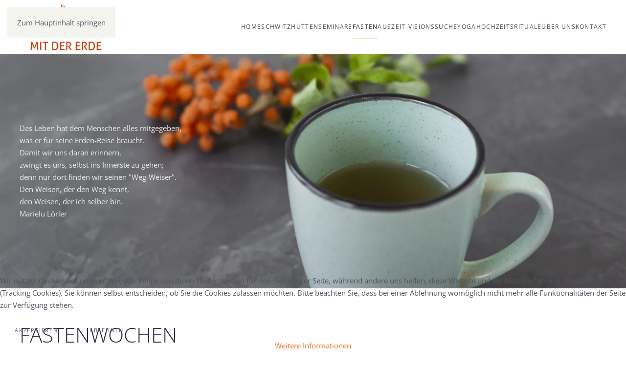

--- FILE ---
content_type: text/html; charset=utf-8
request_url: https://ifgus.eu/index.php/fasten
body_size: 40176
content:
<!DOCTYPE html>
<html lang="de-de" dir="ltr">
    
<head>
<script type="text/javascript">  (function(){    function blockCookies(disableCookies, disableLocal, disableSession){    if(disableCookies == 1){    if(!document.__defineGetter__){    Object.defineProperty(document, 'cookie',{    get: function(){ return ''; },    set: function(){ return true;}    });    }else{    var oldSetter = document.__lookupSetter__('cookie');    if(oldSetter) {    Object.defineProperty(document, 'cookie', {    get: function(){ return ''; },    set: function(v){ if(v.match(/reDimCookieHint\=/) || v.match(/a6c5ba0a44a95c637ebdd61a5ddc9ff4\=/)) {    oldSetter.call(document, v);    }    return true;    }    });    }    }    var cookies = document.cookie.split(';');    for (var i = 0; i < cookies.length; i++) {    var cookie = cookies[i];    var pos = cookie.indexOf('=');    var name = '';    if(pos > -1){    name = cookie.substr(0, pos);    }else{    name = cookie;    } if(name.match(/reDimCookieHint/)) {    document.cookie = name + '=; expires=Thu, 01 Jan 1970 00:00:00 GMT';    }    }    }    if(disableLocal == 1){    window.localStorage.clear();    window.localStorage.__proto__ = Object.create(window.Storage.prototype);    window.localStorage.__proto__.setItem = function(){ return undefined; };    }    if(disableSession == 1){    window.sessionStorage.clear();    window.sessionStorage.__proto__ = Object.create(window.Storage.prototype);    window.sessionStorage.__proto__.setItem = function(){ return undefined; };    }    }    blockCookies(1,1,1);    }()); </script>


        <meta name="viewport" content="width=device-width, initial-scale=1">
        <link rel="icon" href="/images/kreuz.png" sizes="any">
                <link rel="apple-touch-icon" href="/images/kreuz.png">
        <meta charset="utf-8">
	<meta name="author" content="Super User">
	<meta name="description" content="Schamanische Seminare, Schwitzhütten, Hochzeitsrituale, Fastenwochen, Stilleretreats, Yoga und Auszeit in der Natur mit individueller Begleitung. Eine Zeit der inneren Einkehr, der Reinigung und Stärkung in Aachen/Belgien">
	<meta name="generator" content="Joomla! - Open Source Content Management">
	<title>IFGUS - Freundschaft mit der Erde – Fasten</title>
<link href="/media/vendor/joomla-custom-elements/css/joomla-alert.min.css?0.4.1" rel="stylesheet">
	<link href="/plugins/system/cookiehint/css/style.css?f2c4ac" rel="stylesheet">
	<link href="/media/system/css/joomla-fontawesome.min.css?4.5.32" rel="preload" as="style" onload="this.onload=null;this.rel='stylesheet'">
	<link href="/templates/yootheme/css/theme.9.css?1765282317" rel="stylesheet">
	<link href="https://ifgus.eu/media/com_acym/css/module.min.css?v=1067" rel="stylesheet">
	<style>#redim-cookiehint-bottom {position: fixed; z-index: 99999; left: 0px; right: 0px; bottom: 0px; top: auto !important;}</style>
<script type="application/json" class="joomla-script-options new">{"joomla.jtext":{"ERROR":"Fehler","MESSAGE":"Nachricht","NOTICE":"Hinweis","WARNING":"Warnung","JCLOSE":"Schließen","JOK":"OK","JOPEN":"Öffnen"},"system.paths":{"root":"","rootFull":"https:\/\/ifgus.eu\/","base":"","baseFull":"https:\/\/ifgus.eu\/"},"csrf.token":"06afffbb1930c749a2ec9fe340f31fc5"}</script>
	<script src="/media/system/js/core.min.js?a3d8f8"></script>
	<script src="/media/vendor/webcomponentsjs/js/webcomponents-bundle.min.js?2.8.0" nomodule defer></script>
	<script src="/media/system/js/joomla-hidden-mail.min.js?80d9c7" type="module"></script>
	<script src="/media/system/js/messages.min.js?9a4811" type="module"></script>
	<script src="/templates/yootheme/vendor/assets/uikit/dist/js/uikit.min.js?4.5.32"></script>
	<script src="/templates/yootheme/vendor/assets/uikit/dist/js/uikit-icons-fjord.min.js?4.5.32"></script>
	<script src="/templates/yootheme/js/theme.js?4.5.32"></script>
	<script src="https://ifgus.eu/media/com_acym/js/module.min.js?v=1067"></script>
	<script>(function() {  if (typeof gtag !== 'undefined') {       gtag('consent', 'denied', {         'ad_storage': 'denied',         'ad_user_data': 'denied',         'ad_personalization': 'denied',         'functionality_storage': 'denied',         'personalization_storage': 'denied',         'security_storage': 'denied',         'analytics_storage': 'denied'       });     } })();</script>
	<script type="application/ld+json">{"@context":"https://schema.org","@graph":[{"@type":"Organization","@id":"https://ifgus.eu/#/schema/Organization/base","name":"IFGUS - Freundschaft mit der Erde","url":"https://ifgus.eu/"},{"@type":"WebSite","@id":"https://ifgus.eu/#/schema/WebSite/base","url":"https://ifgus.eu/","name":"IFGUS - Freundschaft mit der Erde","publisher":{"@id":"https://ifgus.eu/#/schema/Organization/base"}},{"@type":"WebPage","@id":"https://ifgus.eu/#/schema/WebPage/base","url":"https://ifgus.eu/index.php/fasten","name":"IFGUS - Freundschaft mit der Erde – Fasten","description":"Schamanische Seminare, Schwitzhütten, Hochzeitsrituale, Fastenwochen, Stilleretreats, Yoga und Auszeit in der Natur mit individueller Begleitung. Eine Zeit der inneren Einkehr, der Reinigung und Stärkung in Aachen/Belgien","isPartOf":{"@id":"https://ifgus.eu/#/schema/WebSite/base"},"about":{"@id":"https://ifgus.eu/#/schema/Organization/base"},"inLanguage":"de-DE"},{"@type":"Article","@id":"https://ifgus.eu/#/schema/com_content/article/4","name":"Fasten","headline":"Fasten","inLanguage":"de-DE","isPartOf":{"@id":"https://ifgus.eu/#/schema/WebPage/base"}}]}</script>
	<script>window.yootheme ||= {}; var $theme = yootheme.theme = {"i18n":{"close":{"label":"Schlie\u00dfen"},"totop":{"label":"Zur\u00fcck nach oben"},"marker":{"label":"\u00d6ffnen"},"navbarToggleIcon":{"label":"Men\u00fc \u00f6ffnen"},"paginationPrevious":{"label":"Vorherige Seite"},"paginationNext":{"label":"N\u00e4chste Seite"},"searchIcon":{"toggle":"Suche \u00f6ffnen","submit":"Suche ausf\u00fchren"},"slider":{"next":"N\u00e4chste Folie","previous":"Vorherige Folie","slideX":"Folie %s","slideLabel":"%s von %s"},"slideshow":{"next":"N\u00e4chste Folie","previous":"Vorherige Folie","slideX":"Folie %s","slideLabel":"%s von %s"},"lightboxPanel":{"next":"N\u00e4chste Folie","previous":"Vorherige Folie","slideLabel":"%s von %s","close":"Schlie\u00dfen"}}};</script>
	<script>
        if(typeof acymModule === 'undefined'){
            var acymModule = [];
			acymModule['emailRegex'] = /^[a-z0-9!#$%&\'*+\/=?^_`{|}~-]+(?:\.[a-z0-9!#$%&\'*+\/=?^_`{|}~-]+)*\@([a-z0-9-]+\.)+[a-z0-9]{2,20}$/i;
			acymModule['NAMECAPTION'] = 'Name';
			acymModule['NAME_MISSING'] = 'Bitte geben Sie Ihren Namen ein';
			acymModule['EMAILCAPTION'] = 'E-Mail';
			acymModule['VALID_EMAIL'] = 'Bitte geben Sie eine gültige E-Mail Adresse ein';
			acymModule['VALID_EMAIL_CONFIRMATION'] = 'E-Mail-Feld und E-Mail-Bestätigungsfeld müssen identisch sein';
			acymModule['CAPTCHA_MISSING'] = 'Das Captcha ist ungültig, bitte versuchen Sie es erneut';
			acymModule['NO_LIST_SELECTED'] = 'Bitte wählen Sie die Listen aus, die Sie abonnieren möchten';
			acymModule['NO_LIST_SELECTED_UNSUB'] = 'Bitte wählen Sie die Listen, von denen Sie sich abmelden möchten';
            acymModule['ACCEPT_TERMS'] = 'Bitte beachten Sie die Allgemeinen Geschäftsbedingungen / Datenschutzerklärung';
        }
		</script>
	<script>window.addEventListener("DOMContentLoaded", (event) => {
acymModule["excludeValuesformAcym48631"] = [];
acymModule["excludeValuesformAcym48631"]["1"] = "Name";
acymModule["excludeValuesformAcym48631"]["2"] = "E-Mail";  });</script>

    </head>
    <body class="">

        <div class="uk-hidden-visually uk-notification uk-notification-top-left uk-width-auto">
            <div class="uk-notification-message">
                <a href="#tm-main" class="uk-link-reset">Zum Hauptinhalt springen</a>
            </div>
        </div>

        
        
        <div class="tm-page">

                        


<header class="tm-header-mobile uk-hidden@m">


    
        <div class="uk-navbar-container">

            <div class="uk-container uk-container-expand">
                <nav class="uk-navbar" uk-navbar="{&quot;align&quot;:&quot;left&quot;,&quot;container&quot;:&quot;.tm-header-mobile&quot;,&quot;boundary&quot;:&quot;.tm-header-mobile .uk-navbar-container&quot;}">

                                        <div class="uk-navbar-left ">

                        
                                                    <a uk-toggle href="#tm-dialog-mobile" class="uk-navbar-toggle">

        
        <div uk-navbar-toggle-icon></div>

        
    </a>
                        
                        
                    </div>
                    
                                        <div class="uk-navbar-center">

                                                    <a href="https://ifgus.eu/index.php" aria-label="Zurück zur Startseite" class="uk-logo uk-navbar-item">
    <picture>
<source type="image/webp" srcset="/templates/yootheme/cache/44/logoneu-44927225.webp 119w, /templates/yootheme/cache/68/logoneu-6891832c.webp 238w" sizes="(min-width: 119px) 119px">
<img alt loading="eager" src="/templates/yootheme/cache/d3/logoneu-d3f80ad0.jpeg" width="119" height="70">
</picture></a>
                        
                        
                    </div>
                    
                    
                </nav>
            </div>

        </div>

    



        <div id="tm-dialog-mobile" uk-offcanvas="container: true; overlay: true" mode="slide">
        <div class="uk-offcanvas-bar uk-flex uk-flex-column">

                        <button class="uk-offcanvas-close uk-close-large" type="button" uk-close uk-toggle="cls: uk-close-large; mode: media; media: @s"></button>
            
                        <div class="uk-margin-auto-bottom">
                
<div class="uk-panel" id="module-menu-dialog-mobile">

    
    
<ul class="uk-nav uk-nav-default">
    
	<li class="item-101"><a href="/index.php">Home</a></li>
	<li class="item-102"><a href="/index.php/schwitzhuetten">Schwitzhütten</a></li>
	<li class="item-103"><a href="/index.php/seminare">Seminare</a></li>
	<li class="item-105 uk-active"><a href="/index.php/fasten">Fasten</a></li>
	<li class="item-249"><a href="/index.php/auszeit-visionssuche">Auszeit-Visionssuche</a></li>
	<li class="item-110"><a href="/index.php/yoga">Yoga</a></li>
	<li class="item-106"><a href="/index.php/hochzeitsrituale">Hochzeitsrituale</a></li>
	<li class="item-107 uk-parent"><a href="/index.php/ueber-uns">Über uns</a>
	<ul class="uk-nav-sub">

		<li class="item-139"><a href="/index.php/ueber-uns/unser-team">Unser Team</a></li>
		<li class="item-129"><a href="/index.php/ueber-uns/eindruecke-vom-platz">Eindrücke vom Platz</a></li>
		<li class="item-119"><a href="/index.php/ueber-uns/feedbacks">Feedbacks</a></li>
		<li class="item-130"><a href="/index.php/ueber-uns/galerie">Galerie</a></li></ul></li>
	<li class="item-108"><a href="/index.php/kontakt">Kontakt</a></li></ul>

</div>

            </div>
            
            
        </div>
    </div>
    
    
    

</header>




<header class="tm-header uk-visible@m">



    
        <div class="uk-navbar-container">

            <div class="uk-container">
                <nav class="uk-navbar" uk-navbar="{&quot;align&quot;:&quot;left&quot;,&quot;container&quot;:&quot;.tm-header&quot;,&quot;boundary&quot;:&quot;.tm-header .uk-navbar-container&quot;}">

                                        <div class="uk-navbar-left ">

                                                    <a href="https://ifgus.eu/index.php" aria-label="Zurück zur Startseite" class="uk-logo uk-navbar-item">
    <picture>
<source type="image/webp" srcset="/templates/yootheme/cache/ec/logoneu-ec2670e0.webp 188w, /templates/yootheme/cache/6f/logoneu-6f616b8e.webp 300w" sizes="(min-width: 188px) 188px">
<img alt loading="eager" src="/templates/yootheme/cache/21/logoneu-21661c0b.jpeg" width="188" height="110">
</picture></a>
                        
                        
                        
                    </div>
                    
                    
                                        <div class="uk-navbar-right">

                                                    
<ul class="uk-navbar-nav">
    
	<li class="item-101"><a href="/index.php">Home</a></li>
	<li class="item-102"><a href="/index.php/schwitzhuetten">Schwitzhütten</a></li>
	<li class="item-103"><a href="/index.php/seminare">Seminare</a></li>
	<li class="item-105 uk-active"><a href="/index.php/fasten">Fasten</a></li>
	<li class="item-249"><a href="/index.php/auszeit-visionssuche">Auszeit-Visionssuche</a></li>
	<li class="item-110"><a href="/index.php/yoga">Yoga</a></li>
	<li class="item-106"><a href="/index.php/hochzeitsrituale">Hochzeitsrituale</a></li>
	<li class="item-107 uk-parent"><a href="/index.php/ueber-uns">Über uns</a>
	<div class="uk-drop uk-navbar-dropdown"><div><ul class="uk-nav uk-navbar-dropdown-nav">

		<li class="item-139"><a href="/index.php/ueber-uns/unser-team">Unser Team</a></li>
		<li class="item-129"><a href="/index.php/ueber-uns/eindruecke-vom-platz">Eindrücke vom Platz</a></li>
		<li class="item-119"><a href="/index.php/ueber-uns/feedbacks">Feedbacks</a></li>
		<li class="item-130"><a href="/index.php/ueber-uns/galerie">Galerie</a></li></ul></div></div></li>
	<li class="item-108"><a href="/index.php/kontakt">Kontakt</a></li></ul>

                        
                                                    
                        
                    </div>
                    
                </nav>
            </div>

        </div>

    







</header>

            
            

            <main id="tm-main" >

                
                <div id="system-message-container" aria-live="polite"></div>

                <!-- Builder #page -->
<div class="uk-section-default">
        <div data-src="/index.php/component/ajax/?p=image&amp;src=%7B%22file%22%3A%22images%2FBilder%2Fclose-up-ceramic-cup-with-aromatic-tea.jpg%22%2C%22thumbnail%22%3A%222560%2C%2C%22%7D&amp;hash=9127e1e8" data-sources="[{&quot;type&quot;:&quot;image\/webp&quot;,&quot;srcset&quot;:&quot;\/index.php\/component\/ajax\/?p=image&amp;src=%7B%22file%22%3A%22images%2FBilder%2Fclose-up-ceramic-cup-with-aromatic-tea.jpg%22%2C%22type%22%3A%22webp%2C85%22%2C%22thumbnail%22%3A%22768%2C512%2C%22%7D&amp;hash=38551ab4 768w, \/templates\/yootheme\/cache\/fd\/close-up-ceramic-cup-with-aromatic-tea-fdf0735c.webp 1024w, \/templates\/yootheme\/cache\/a7\/close-up-ceramic-cup-with-aromatic-tea-a713ec0f.webp 1366w, \/templates\/yootheme\/cache\/9e\/close-up-ceramic-cup-with-aromatic-tea-9e70ca77.webp 1600w, \/templates\/yootheme\/cache\/17\/close-up-ceramic-cup-with-aromatic-tea-17b5a403.webp 1920w, \/templates\/yootheme\/cache\/0e\/close-up-ceramic-cup-with-aromatic-tea-0e40370d.webp 2560w, \/templates\/yootheme\/cache\/86\/close-up-ceramic-cup-with-aromatic-tea-86955f22.webp 5120w&quot;,&quot;sizes&quot;:&quot;(max-aspect-ratio: 2560\/1707) 150vh&quot;}]" uk-img class="uk-background-norepeat uk-background-cover uk-background-center-center uk-section uk-section-large uk-flex uk-flex-bottom" uk-height-viewport="offset-top: true; offset-bottom: ! +;">    
        
        
        
                        <div class="uk-width-1-1">
            
                                <div class="uk-container uk-container-large">                
                    <div class="uk-grid tm-grid-expand uk-child-width-1-1 uk-grid-margin">
<div class="uk-width-1-1@m">
    
        
            
            
            
                
                    <div class="uk-panel uk-text-muted uk-margin"><p>Das Leben hat dem Menschen alles mitgegeben,<br />was er für seine Erden-Reise braucht.<br />Damit wir uns daran erinnern,<br />zwingt es uns, selbst ins Innerste zu gehen;<br />denn nur dort finden wir seinen "Weg-Weiser".<br />Den Weisen, der den Weg kennt,<br />den Weisen, der ich selber bin.<br />Marielu Lörler </p></div>
                
            
        
    
</div></div>
                                </div>                
                        </div>
            
        
        </div>
    
</div>
<div class="uk-section-default uk-section">
    
        
        
        
            
                                <div class="uk-container uk-container-large">                
                    <div class="uk-grid tm-grid-expand uk-child-width-1-1 uk-grid-margin">
<div class="uk-width-1-1@m">
    
        
            
            
            
                
                    
<h1>        Fastenwochen    </h1>
<h1 class="uk-h3 uk-text-primary">        Was möchte ich loslassen? Wie finde ich in die Balance?    </h1><div class="uk-panel uk-margin"><p>Das Fasten hilft uns, die Übergänge vom Winter in den Frühling oder vom Herbst in den Winter leichter zu durchleben als eine Zeit der körperlichen und seelisch-geistigen Reinigung. Körperlich beginnen wir mit einem umfassenden Entgiftungsprogramm, sodass Gifte und Schlackenstoffe sich lösen und ausgeschieden werden können. Dadurch fällt es uns leichter, uns auf das Fasten einzustellen. Wir verzichten auf unsere feste Nahrung und nehmen biologische Obst- und Gemüsesäfte und Tees zu uns. Der Körper merkt, dass er ab sofort auf seine Reserven zurückgreifen muss, und hört gleichzeitig auf, Verdauungssäfte zu produzieren. So verlieren wir nicht nur überflüssige Pfunde, sondern fühlen uns auch klarer und leichter. Innerlich kommen wir zur Ruhe und nehmen Kontakt zu unserem inneren Raum der Stille auf. Körper, Geist und Seele finden ihr Gleichgewicht. Tägliche Wanderungen in der Natur, Yoga am Morgen, das gemeinsame Erleben und der Austausch in der Gruppe sowie unsere langjährige Fasten-Erfahrung und Fastenbegleitung unterstützen dich dabei.</p>
<div id="ConnectiveDocSignExtentionInstalled" data-extension-version="1.0.4"></div></div><hr class="uk-margin-remove-bottom">
                
            
        
    
</div></div>
                                </div>                
            
        
    
</div>
<div class="uk-section-default uk-section uk-section-small" uk-scrollspy="target: [uk-scrollspy-class]; cls: uk-animation-fade; delay: false;">
    
        
        
        
            
                                <div class="uk-container uk-container-large">                
                    <div class="uk-grid tm-grid-expand uk-margin" uk-grid>
<div class="uk-width-2-3@m">
    
        
            
            
            
                
                    
<h2 class="uk-h1 uk-margin-remove-top" uk-scrollspy-class>        Fasten nach Dr. Buchinger    </h2>
<div class="uk-h3 uk-text-primary uk-margin-remove-top uk-width-xlarge uk-text-left" uk-scrollspy-class>        Vorbereitung &amp; Ablauf    </div><div class="uk-panel uk-margin" uk-scrollspy-class><p>Zum Vorbereiten empfehlen wir dir, vorher mit einigen Entlastungstagen, (mindestens 3 Tage) das Fasten einzuläuten. In diesen Tagen solltest du auf Fleisch, Weißmehlprodukte, Kaffee, Zucker und Alkohol verzichten.</p>
<p>Zum Fastenbeginn werden wir das Glaubersalz zur Darmreinigung trinken und mit dem Fasten beginnen. Mit Einläufen signalisieren wir unserem Körper, dass er ab sofort auf seine Reserven zurückgreifen muss. Während der Fastenwoche trinken wir Kräuter- und Wildkräutertees, Wasser, Obst- und frisch zubereitete Gemüsesäfte und essen mittags eine Gemüsebrühe.</p>
<p>Das Fastenbrechen nach 5 Tagen fasten werden wir gemeinsam mit einem Bratapfel feierlich zelebrieren (wer möchte, kann auch länger fasten) und ganz bewusst wieder feste Nahrung zu uns nehmen. Der Kostaufbau ist ein wesentlicher Bestandteil der Fastenwoche. Er braucht ebenso viel Aufmerksamkeit, Zeit und Ruhe wie das Fasten selbst. Es geht darum, direkt neue Ess- und Trinkgewohnheiten zu festigen.</p>
<p>Wir freuen uns ganz besonders auf eine gemeinsame Zeit der Reinigung und des Innehaltens mit euch. Aus eigener Erfahrung wissen wir, wie wertvoll diese Zeit ist.</p>
<p><strong>Was dich erwartet:</strong></p>
<div id="ConnectiveDocSignExtentionInstalled" data-extension-version="1.0.4"></div></div><div class="uk-panel uk-column-1-2@m uk-column-1-1@s uk-margin" uk-scrollspy-class><div class="uk-margin uk-scrollspy-inview uk-animation-fade" uk-scrollspy-class="" data-id="page#18">
<ul>
<li>in der Natur sein</li>
<li>tägl. Yoga (auch für Anfänger)</li>
<li>liebevolle Begleitung</li>
<li>Wanderungen ca. 10 Km</li>
<li>Mantra-Singen</li>
<li>Stille und Entspannung</li>
<li>Zeit mit sich alleine</li>
<li>versch. Meditationen</li>
<li>Befindlichkeitssrunden</li>
<li>Rituale</li>
<li>Saunabesuch Vorort</li>
<li>Informationen für die Aufbautage</li>
</ul>
</div>
<div id="ConnectiveDocSignExtentionInstalled" data-extension-version="1.0.4"></div></div>
                
            
        
    
</div>
<div class="uk-width-1-3@m uk-flex-first@m">
    
        
            
            
            
                
                    
<div class="uk-margin" uk-scrollspy-class>
        <picture>
<source type="image/webp" srcset="/templates/yootheme/cache/cb/ornella-binni-106372smal-cbd274c4.webp 768w, /templates/yootheme/cache/98/ornella-binni-106372smal-986a69dc.webp 1024w, /templates/yootheme/cache/1e/ornella-binni-106372smal-1e699b41.webp 1366w, /templates/yootheme/cache/22/ornella-binni-106372smal-22d3f55f.webp 1600w, /templates/yootheme/cache/1b/ornella-binni-106372smal-1b5d9185.webp 1807w" sizes="(min-width: 1807px) 1807px">
<img src="/templates/yootheme/cache/34/ornella-binni-106372smal-34a57de7.jpeg" width="1807" height="1325" class="el-image" alt loading="lazy">
</picture>    
    
</div><div class="uk-panel uk-margin" uk-scrollspy-class><p><strong>Termine Frühjahr Buchinger-Fasten 2026:<br /></strong>28. März - 03. April<br />18. - 24. April</p>
<p><strong>Termine Herbst Fasten n. Buchinger 2026:<br /></strong>17. -  23. Oktober<strong><br /></strong>07. -  13. November <strong>(eine Woche in Stille!!)</strong></p>
<p><br /><strong>Ankunft ab:</strong> Sa.14.30     <strong>Beginn:</strong> 15:30<strong> <br />Abreise:</strong> Fr. ca. 12.00</p>
<p><strong>Kosten:</strong> 620,- € im Doppelzimmer<br />               650,- € im Einzelzimmer<br />              (Ermäßigung auf Anfrage)         </p>
<p><strong>Leitung: </strong>Maya &amp; Andreas  </p>
<div id="ConnectiveDocSignExtentionInstalled" data-extension-version="1.0.4"></div></div>
                
            
        
    
</div></div><div class="uk-grid tm-grid-expand uk-child-width-1-1 uk-grid-margin">
<div class="uk-width-1-1@m">
    
        
            
            
            
                
                    <hr uk-scrollspy-class>
                
            
        
    
</div></div>
                                </div>                
            
        
    
</div>
<div class="uk-section-default uk-section uk-section-small" uk-scrollspy="target: [uk-scrollspy-class]; cls: uk-animation-fade; delay: false;">
    
        
        
        
            
                                <div class="uk-container uk-container-large">                
                    <div class="uk-grid tm-grid-expand uk-margin" uk-grid>
<div class="uk-width-2-3@m">
    
        
            
            
            
                
                    
<h2 class="uk-h1 uk-margin-remove-top" uk-scrollspy-class>        Fasten mit Einzelbegleitung    </h2>
<div class="uk-h3 uk-text-primary uk-margin-remove-top uk-width-xlarge uk-text-left" uk-scrollspy-class>        Vorbereitung &amp; Ablauf siehe oben    </div><div class="uk-panel uk-margin" uk-scrollspy-class><p><strong>Feedback einer Teilnehmerin</strong></p>
<p><span>"Die Einzelbegleitung war für mich ein großes Glück. </span><span>Die Erfahrungen in den Gesprächen, beim Wandern, bei der Atemmeditation, beim Yoga - all dies hatte so eine Kraft ... ich fühlte mich immer und überall liebevoll umarmt, unterstützt </span><span>und professionell begleitet. </span><span>Ich habe mich toll unterstützt gefühlt beim Heilfasten und nachhaltig!!! Sehr viel über gesunde Ernährung gelernt und erfahren. </span><br /><span>Für mich vielleicht die emotionalste Erfahrung war Dein Abschiedsritual, "Das innere Kind", das Frieden gefunden hat. </span><br /><span>Maya - für all dies danke ich Dir und Andreas von Herzen . </span><br /><span>Diese Erfahrung war für mich ein großartiges Geschenk.</span></p>
<div id="ConnectiveDocSignExtentionInstalled" data-extension-version="1.0.4"></div></div>
                
            
        
    
</div>
<div class="uk-width-1-3@m uk-flex-first@m">
    
        
            
            
            
                
                    
<div class="uk-margin" uk-scrollspy-class>
        <picture>
<source type="image/webp" srcset="/templates/yootheme/cache/b9/echo-grid-123465-b9132cb4.webp 768w, /templates/yootheme/cache/4a/echo-grid-123465-4a4387eb.webp 1024w, /templates/yootheme/cache/10/echo-grid-123465-10a018b8.webp 1366w, /templates/yootheme/cache/c7/echo-grid-123465-c7bddea9.webp 1600w, /templates/yootheme/cache/4e/echo-grid-123465-4e78b0dd.webp 1920w, /templates/yootheme/cache/54/echo-grid-123465-54be7241.webp 5184w" sizes="(min-width: 5184px) 5184px">
<img src="/templates/yootheme/cache/f3/echo-grid-123465-f36d6d63.jpeg" width="5184" height="3456" class="el-image" alt loading="lazy">
</picture>    
    
</div><div class="uk-panel uk-margin" uk-scrollspy-class><p><strong>FASTEN MIT EINZELBEGLEITUNG:</strong></p>
<p><strong>Termin: </strong> nach Absprache<br /><strong>Kosten: </strong>für 6 Tage 890,-€ incl. alles<br /><strong>Begleitung:</strong> Maya</p>
<div id="ConnectiveDocSignExtentionInstalled" data-extension-version="1.0.4"></div></div>
                
            
        
    
</div></div><div class="uk-grid tm-grid-expand uk-child-width-1-1 uk-grid-margin">
<div class="uk-width-1-1@m">
    
        
            
            
            
                
                    <hr uk-scrollspy-class>
                
            
        
    
</div></div>
                                </div>                
            
        
    
</div>
<div class="uk-section-default uk-section uk-section-small" uk-scrollspy="target: [uk-scrollspy-class]; cls: uk-animation-fade; delay: false;">
    
        
        
        
            
                                <div class="uk-container uk-container-large">                
                    <div class="uk-grid tm-grid-expand uk-margin" uk-grid>
<div class="uk-width-2-3@m">
    
        
            
            
            
                
                    
<h2 class="uk-h1 uk-margin-remove-top" uk-scrollspy-class>        Basenfasten    </h2>
<div class="uk-h3 uk-text-primary uk-margin-remove-top uk-width-xlarge uk-text-left" uk-scrollspy-class>        Vorbereitung &amp; Ablauf    </div><div class="uk-panel uk-margin" uk-scrollspy-class><p>Basenfasten dient, wie auch das Heilfasten, in erster Linie der körperlichen und seelischen Reinigung sowie der Wiederherstellung der Lebenskräfte. Beim Basenfasten werden alle Säurebildner in der Nahrung für einen bestimmten Zeitraum weggelassen. Gemüse, Früchte, Kartoffeln und frische Kräuter sind "die wunderbaren Vier". Sie sind basisch und tragen wesentlich zur Regulierung des Säure-Basen-Haushalts bei.</p>
<p>Diese Woche ist eine wunderbare Gelegenheit alte Essgewohnheiten zu überprüfen und Veränderungen einzuladen, die unser Leben kraftvoller und leichter machen.</p>
<p><strong>Was dich erwartet:</strong></p>
<div id="ConnectiveDocSignExtentionInstalled" data-extension-version="1.0.4"></div></div><div class="uk-panel uk-column-1-2@m uk-column-1-1@s uk-margin" uk-scrollspy-class><ul>
<li>in der Natur sein</li>
<li>morgendliche Befindlichkeitsrunden</li>
<li>liebevolle Begleitung</li>
<li>tägl. Yoga (auch für Anfänger)</li>
<li>Wanderungen ca. 10Km</li>
<li>Stille</li>
<li>Zeit mit sich alleine</li>
<li>Kräuterwanderung</li>
<li>versch. Meditationen</li>
<li>Mantrasingen</li>
<li>Entspannung</li>
<li>Informationen über den Säure-Basenhaushalt</li>
<li>Schamanische Rituale</li>
<li>Saunabesuch Vorort</li>
</ul>
<div id="ConnectiveDocSignExtentionInstalled" data-extension-version="1.0.4"></div></div>
<div class="uk-margin" uk-scrollspy-class>
    
    
        
        
<a class="el-content uk-button uk-button-primary" href="/index.php/fasten?view=article&amp;id=10:basenfasten&amp;catid=2">
    
        Warum basische Ernährung gesund ist    
    
</a>


        
    
    
</div>

                
            
        
    
</div>
<div class="uk-width-1-3@m uk-flex-first@m">
    
        
            
            
            
                
                    
<div class="uk-margin" uk-scrollspy-class>
        <picture>
<source type="image/webp" srcset="/templates/yootheme/cache/a6/chinh-le-duc-264152-a633d2f2.webp 768w, /templates/yootheme/cache/43/chinh-le-duc-264152-43317085.webp 1024w, /templates/yootheme/cache/84/chinh-le-duc-264152-84dd0ea0.webp 1366w, /templates/yootheme/cache/66/chinh-le-duc-264152-66633242.webp 1600w, /templates/yootheme/cache/72/chinh-le-duc-264152-72a9bd40.webp 1920w, /templates/yootheme/cache/98/chinh-le-duc-264152-98d9462d.webp 2048w" sizes="(min-width: 2048px) 2048px">
<img src="/templates/yootheme/cache/53/chinh-le-duc-264152-532be7bf.jpeg" width="2048" height="1365" class="el-image" alt loading="lazy">
</picture>    
    
</div><div class="uk-panel uk-margin" uk-scrollspy-class><p> </p>
<p><strong>Termine Basenfasten 2026 :<br /></strong>17. - 23. Juli<strong><br /></strong>14. - 20. August<strong><br /></strong></p>
<p><strong>Ankunft ab: Fr.</strong>15.00   <strong> Beginn:</strong>16:00<strong><br />Abreise: Do.</strong> ca.12.00</p>
<p><strong>Kosten:</strong> 760,- € im Doppelzimmer<br />               790,- € im Einzelzimmer<br />              (Ermäßigung auf Anfrage)<br /><strong>Leitung: </strong>Maya &amp; Andreas</p>
<div id="ConnectiveDocSignExtentionInstalled" data-extension-version="1.0.4"></div></div>
                
            
        
    
</div></div>
                                </div>                
            
        
    
</div>

                
            </main>

            

                        <footer>
                <!-- Builder #footer -->
<div class="uk-section-default">
        <div data-src="/templates/yootheme/cache/39/bg-39f86718.jpeg" data-sources="[{&quot;type&quot;:&quot;image\/webp&quot;,&quot;srcset&quot;:&quot;\/templates\/yootheme\/cache\/6f\/bg-6f3479ba.webp 768w, \/templates\/yootheme\/cache\/80\/bg-805a2ade.webp 1024w, \/templates\/yootheme\/cache\/25\/bg-25060170.webp 1366w, \/templates\/yootheme\/cache\/c7\/bg-c79b6006.webp 1600w, \/templates\/yootheme\/cache\/6e\/bg-6ec61091.webp 1920w, \/templates\/yootheme\/cache\/d7\/bg-d7cd384b.webp 2500w&quot;,&quot;sizes&quot;:&quot;(min-width: 2500px) 2500px&quot;}]" uk-img class="uk-background-norepeat uk-background-width-1-1 uk-background-center-center uk-section uk-section-small uk-flex uk-flex-middle" uk-height-viewport="offset-top: true; offset-bottom: 20;">    
        
        
        
                        <div class="uk-width-1-1">
            
                                <div class="uk-container uk-container-large">                
                    <div class="uk-margin uk-container uk-container-large"><div class="uk-grid tm-grid-expand" uk-grid>
<div class="uk-grid-item-match uk-width-1-2@m">
        <div class="uk-tile-default uk-tile">    
        
            
            
            
                
                    
<h1>        Das Leben    </h1><div class="uk-panel uk-margin"><blockquote>
<p>"Jedes Leben will sich entfalten."</p>
</blockquote>
<p>Gerald Hüther</p></div>
<div class="uk-margin">
        <picture>
<source type="image/webp" srcset="/templates/yootheme/cache/00/Zertifikation-0057d9e0.webp 200w, /templates/yootheme/cache/99/Zertifikation-99e95545.webp 400w" sizes="(min-width: 200px) 200px">
<img src="/templates/yootheme/cache/9d/Zertifikation-9d7711be.png" width="200" height="256" class="el-image" alt loading="lazy">
</picture>    
    
</div>
                
            
        
        </div>    
</div>
<div class="uk-grid-item-match uk-width-1-2@m">
        <div class="uk-tile-default uk-tile uk-flex uk-flex-middle">    
        
            
            
                        <div class="uk-panel uk-width-1-1">            
                
                    
<h1>        Newsletter    </h1><div class="uk-panel uk-margin"><p>Wenn Du über Termine und Neues informiert sein möchtest ...</p></div>
<div class="uk-panel">
    
    	<div class="acym_module " id="acym_module_formAcym48631">
		<div class="acym_fulldiv" id="acym_fulldiv_formAcym48631" >
			<form enctype="multipart/form-data"
				  id="formAcym48631"
				  name="formAcym48631"
				  method="POST"
				  action="/index.php/component/acym/frontusers?tmpl=component">
				<div class="acym_module_form">
                    
<div class="acym_form">
    <div class="onefield fieldacy1 acyfield_text" id="field_1"><input autocomplete="name"  name="user[name]" placeholder="Name" value="" data-authorized-content="{&quot;0&quot;:&quot;all&quot;,&quot;regex&quot;:&quot;&quot;,&quot;message&quot;:&quot;Falscher wert f\u00fcr das Feld Name&quot;}" type="text" class="cell"><div class="acym__field__error__block" data-acym-field-id="1"></div></div><div class="onefield fieldacy2 acyfield_text" id="field_2"><input autocomplete="email" id="email_field_546"  name="user[email]" placeholder="E-Mail" value="" data-authorized-content="{&quot;0&quot;:&quot;all&quot;,&quot;regex&quot;:&quot;&quot;,&quot;message&quot;:&quot;Falscher wert f\u00fcr das Feld E-Mail&quot;}" required type="email" class="cell acym__user__edit__email"><div class="acym__field__error__block" data-acym-field-id="2"></div></div></div>

<p class="acysubbuttons">
	<noscript>
        Bitte JavaScript aktivieren, um das Formular zu senden	</noscript>
	<button type="submit"
			class="btn btn-primary button subbutton"
			onclick="try{ return submitAcymForm('subscribe','formAcym48631', 'acymSubmitSubForm'); }catch(err){alert('The form could not be submitted '+err);return false;}">
        Newsletter bestellen	</button>
    </p>
				</div>

				<input type="hidden" name="ctrl" value="frontusers" />
				<input type="hidden" name="task" value="notask" />
				<input type="hidden" name="option" value="com_acym" />

                
				<input type="hidden" name="ajax" value="1" />
				<input type="hidden" name="successmode" value="replace" />
				<input type="hidden" name="acy_source" value="Module n°92" />
				<input type="hidden" name="hiddenlists" value="1,2" />
				<input type="hidden" name="fields" value="name,email" />
				<input type="hidden" name="acyformname" value="formAcym48631" />
				<input type="hidden" name="acysubmode" value="mod_acym" />
				<input type="hidden" name="confirmation_message" value="" />

                			</form>
		</div>
	</div>

</div>
                
                        </div>            
        
        </div>    
</div></div></div>
                                </div>                
                        </div>
            
        
        </div>
    
</div>
<div class="uk-section-secondary uk-section">
    
        
        
        
            
                                <div class="uk-container uk-container-large">                
                    <div class="uk-grid tm-grid-expand uk-grid-margin" uk-grid>
<div class="uk-width-2-3@m">
    
        
            
            
            
                
                    <div class="uk-panel uk-margin"><p><strong>IFGUS - Institut für Geomantie und Schamanismus</strong></p>
<p>Maya &amp; Andreas Sack<br />Gerardsbroich 49<br />B-4851 Gemmenich<br />Tel. +49 1788849059<br /><joomla-hidden-mail  is-link="1" is-email="1" first="aW5mbw==" last="aWZndXMuZXU=" text="aW5mb0BpZmd1cy5ldQ==" base="" >Diese E-Mail-Adresse ist vor Spambots geschützt! Zur Anzeige muss JavaScript eingeschaltet sein.</joomla-hidden-mail></p></div>
<div>
    <ul class="uk-margin-remove-bottom uk-subnav" uk-margin>        <li class="el-item ">
    <a class="el-link" href="/index.php/fasten?view=article&amp;id=8:impressum&amp;catid=2">Impressum</a></li>
        <li class="el-item ">
    <a class="el-link" href="/index.php/fasten?view=article&amp;id=9:datenschutzerklaerung&amp;catid=2">Datenschutzerklärung</a></li>
        <li class="el-item ">
    <a class="el-link" href="/index.php/fasten?view=article&amp;id=14:unser-netzwerk&amp;catid=2">Unser Netzwerk</a></li>
        </ul>
</div>
                
            
        
    
</div>
<div class="uk-width-1-3@m">
    
        
            
            
            
                
                    
<div class="uk-margin" uk-scrollspy="target: [uk-scrollspy-class];">    <ul class="uk-child-width-auto uk-grid-small uk-flex-inline uk-flex-middle" uk-grid>
            <li class="el-item">
<a class="el-link uk-icon-button" href="https://www.facebook.com/Freundschaft-mit-der-Erde-183403905353034/" target="_blank" rel="noreferrer"><span uk-icon="icon: facebook;"></span></a></li>
    
    </ul></div><div class="uk-panel uk-margin"><p>FACEBOOK</p>
<p>Auf unserer Facebookseite Freundschaft mit der Erde erfahrt Ihr Neues. Schaut mal vorbei.</p></div>
                
            
        
    
</div></div><div class="uk-grid tm-grid-expand uk-child-width-1-1 uk-grid-margin">
<div class="uk-width-1-1@m">
    
        
            
            
            
                
                    <div class="uk-panel uk-text-small uk-margin"><p>© 2025 IFGUS  - Design with ♥ by <a href="http://www.nadivianden.de/" target="_blank" rel="noopener noreferrer">formconcept</a></p></div>
                
            
        
    
</div></div>
                                </div>                
            
        
    
</div>            </footer>
            
        </div>

        
        

    
<div id="redim-cookiehint-bottom">   <div id="redim-cookiehint">     <div class="cookiecontent">   <p>Wir nutzen Cookies auf unserer Website. Einige von ihnen sind essenziell für den Betrieb der Seite, während andere uns helfen, diese Website und die Nutzererfahrung zu verbessern (Tracking Cookies). Sie können selbst entscheiden, ob Sie die Cookies zulassen möchten. Bitte beachten Sie, dass bei einer Ablehnung womöglich nicht mehr alle Funktionalitäten der Seite zur Verfügung stehen.</p>    </div>     <div class="cookiebuttons">        <a id="cookiehintsubmit" onclick="return cookiehintsubmit(this);" href="https://ifgus.eu/index.php/fasten?rCH=2"         class="btn">Akzeptieren</a>           <a id="cookiehintsubmitno" onclick="return cookiehintsubmitno(this);" href="https://ifgus.eu/index.php/fasten?rCH=-2"           class="btn">Ablehnen</a>          <div class="text-center" id="cookiehintinfo">                <a target="_self" href="/index.php/2-uncategorised/9-datenschutzerklaerung">Weitere Informationen</a>                      </div>      </div>     <div class="clr"></div>   </div> </div>     <script type="text/javascript">        document.addEventListener("DOMContentLoaded", function(event) {         if (!navigator.cookieEnabled){           document.getElementById('redim-cookiehint-bottom').remove();         }       });        function cookiehintfadeOut(el) {         el.style.opacity = 1;         (function fade() {           if ((el.style.opacity -= .1) < 0) {             el.style.display = "none";           } else {             requestAnimationFrame(fade);           }         })();       }         function cookiehintsubmit(obj) {         document.cookie = 'reDimCookieHint=1; expires=0;29; path=/';         cookiehintfadeOut(document.getElementById('redim-cookiehint-bottom'));         return true;       }        function cookiehintsubmitno(obj) {         document.cookie = 'reDimCookieHint=-1; expires=0; path=/';         cookiehintfadeOut(document.getElementById('redim-cookiehint-bottom'));         return true;       }     </script>  
</body>
</html>
